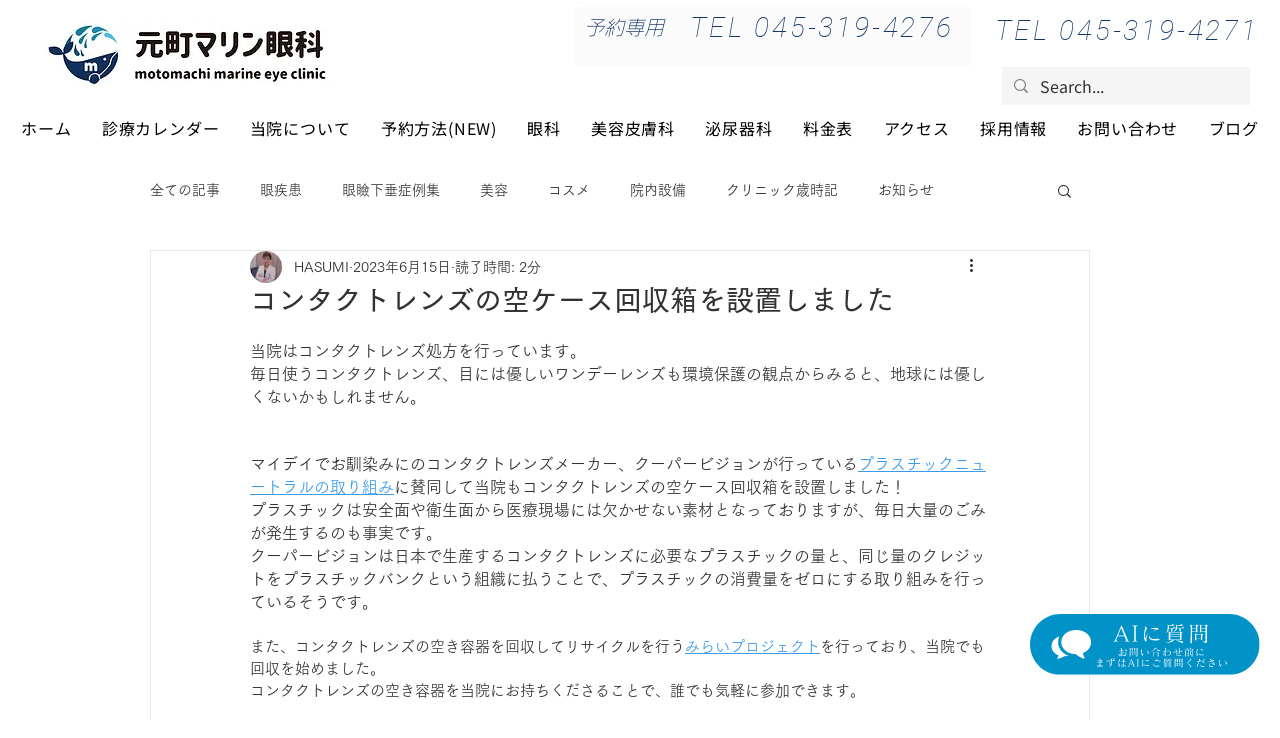

--- FILE ---
content_type: image/svg+xml
request_url: https://static.wixstatic.com/shapes/3ddfa9_a3a3afc745654d23b5e21c5b11eec23c.svg
body_size: 35557
content:
<?xml version="1.0" encoding="UTF-8"?>
<svg data-bbox="0 0 230 65" viewBox="0 0 230 65" height="65" width="230" xmlns="http://www.w3.org/2000/svg" data-type="color">
    <g>
        <path fill="#0192c8" d="M230 32.5c0 17.95-14.55 32.5-32.5 32.5h-165C14.55 65 0 50.45 0 32.5S14.55 0 32.5 0h165C215.45 0 230 14.55 230 32.5z" data-color="1"/>
        <path fill="#ffffff" d="M93.925 23.129h-6.647l3.358-8.28Zm5.842 6.371c.115 0 .161-.046.161-.161 0-.161-.046-.184-.23-.207a2.337 2.337 0 0 1-1.84-1.1l-6.394-15.368c-.138-.345-.207-.506-.414-.506-.184 0-.23.161-.345.414l-6.049 14.513c-.483 1.15-.828 1.771-2.093 2.07-.163.045-.184.045-.184.207 0 .115 0 .138.276.138h4.577c.184 0 .276-.023.276-.138 0-.161-.046-.184-.184-.207-1.357-.322-1.817-.755-1.817-1.334a2.024 2.024 0 0 1 .184-.759l1.265-3.128h7.291l1.653 4.14a.672.672 0 0 1 .046.207c0 .368-.414.736-1.541.851-.23.023-.276.046-.276.23 0 .069.046.138.184.138Zm8.487 0c.115 0 .184-.046.184-.161s-.115-.161-.161-.184c-1.1-.23-1.909-.437-1.909-1.058v-14.26c0-.621.805-.828 1.909-1.058.046-.023.161.023.161-.184 0-.115-.069-.161-.184-.161h-5.474c-.161 0-.184.023-.184.115v.046c0 .207.023.161.161.184 1.1.23 1.909.437 1.909 1.058V28.1c0 .621-.805.828-1.909 1.058-.138.023-.161.069-.161.184s.069.158.184.158Zm23.368-2.438c-.069-.437-.69-.6-1.472-.6a7.072 7.072 0 0 0-.966.069 25.18 25.18 0 0 1-3.128.207c-2.645 0-4.646-.621-4.646-2.645a4.132 4.132 0 0 1 .069-.713.953.953 0 0 0 .023-.23c0-.115-.023-.184-.069-.184-.069 0-.161.092-.253.3a4.843 4.843 0 0 0-.437 1.817c0 2.139 2.231 3.266 6.44 3.266a27.61 27.61 0 0 0 2.944-.161c.782-.092 1.5-.437 1.5-1.012Zm-13.478-11.431a3.066 3.066 0 0 0-1.587-2.162.726.726 0 0 0-.345-.115c-.046 0-.069.023-.069.092a.572.572 0 0 0 .023.184 3.64 3.64 0 0 1 .115.943 6.824 6.824 0 0 1-.23 1.7 31.729 31.729 0 0 0-.966 7.337 10.934 10.934 0 0 0 .966 5.06c.345.621.736.851 1.058.851.46 0 .805-.483.805-1.081a1.823 1.823 0 0 0-.115-.575 2.2 2.2 0 0 1-.115-.805 37.616 37.616 0 0 1 1.173-5.96.863.863 0 0 0 .023-.23c0-.092-.023-.161-.069-.161-.069 0-.115.069-.184.207-.736 1.794-1.242 3.128-1.863 4.761-.092.276-.207.414-.3.414-.115 0-.23-.184-.322-.552a9.456 9.456 0 0 1-.161-1.909 15.8 15.8 0 0 1 1.4-6.394c.253-.6.69-.943.759-1.5Zm12.489.322c-.023-.69-.92-1.173-2.208-1.173h-.276c-1.334 0-2.99.506-4.784.506a8.444 8.444 0 0 1-1.058-.069h-.092c-.069 0-.115.023-.115.046s.046.069.115.115a5.558 5.558 0 0 0 3.059.8 17.09 17.09 0 0 0 1.794-.115h.092c.207 0 .276.046.276.115a.453.453 0 0 1-.092.184c-.368.391-.92.943-1.311 1.311a.468.468 0 0 0-.161.253.049.049 0 0 0 .046.046.53.53 0 0 0 .207-.069 16.055 16.055 0 0 1 2.852-1.219c.874-.207 1.633.115 1.656-.69Zm23 8.648a62.9 62.9 0 0 1-.046 2.231h-10.442V24.6Zm0-.46h-10.488c0-.69.023-1.357.023-1.932h10.465Zm-.023-4.186s0 .736.023 1.794h-10.465c.023-1.058.023-1.794.023-1.794Zm1.564 7.2c0-1.449-.069-2.668-.069-3.7s.023-1.909.046-2.691c.023-.276.253-.276.552-.46.23-.115.322-.23.322-.368a.432.432 0 0 0-.184-.3c-.3-.23-.989-.713-1.334-.92a.485.485 0 0 0-.253-.092c-.046 0-.092.046-.161.115-.138.161-.391.437-.552.6a.363.363 0 0 1-.345.161h-9.706s-1.288-.552-1.794-.736a.672.672 0 0 0-.207-.046c-.069 0-.092.023-.092.115a1.131 1.131 0 0 0 .092.391 12.692 12.692 0 0 1 .184 2.829c0 1.748-.138 3.864-.184 5.244v.138c0 .483.253.644.713.644h.115c.667 0 .828-.138.828-.782h10.442c0 .483.161.644.621.644h.115c.621 0 .851-.138.851-.69Zm-5.566 1.126c-.115 0-.161.046-.161.092a.261.261 0 0 0 .207.23A23.212 23.212 0 0 1 155.519 31a1.237 1.237 0 0 0 .621.207.781.781 0 0 0 .782-.807 1.222 1.222 0 0 0-.667-.989c-1.055-.624-3.841-.831-6.578-1.13Zm-2.668.828c.253 0 .414-.092.414-.23 0-.092-.092-.184-.253-.276-.667-.322-1.081-.529-1.748-.805a.174.174 0 0 0-.092-.023c-.092 0-.115.069-.161.138-1.334 1.403-3.795 2.346-6.141 2.987a.173.173 0 0 0-.115.161c0 .069.046.138.161.138h.069a21.294 21.294 0 0 0 7.226-2.044c.046-.046.161-.046.3-.046Zm1.66-13.777c.207 0 .322-.069.322-.161 0-.069-.069-.138-.161-.23-.368-.3-.9-.736-1.357-1.081a.281.281 0 0 0-.207-.092.174.174 0 0 0-.161.092c-.23.3-.506.621-.667.851a.313.313 0 0 1-.3.161h-4.235l.069-.966c.023-.368.023-.621.023-.805v-.161a28.616 28.616 0 0 0 4.623-.529 3.557 3.557 0 0 1 .391-.069.794.794 0 0 1 .3.069.731.731 0 0 0 .3.046c.161 0 .276-.069.276-.184 0-.092-.069-.184-.207-.3a14.5 14.5 0 0 0-1.518-1.012.374.374 0 0 0-.207-.092c-.092 0-.115.092-.207.207a7.556 7.556 0 0 1-3.59 1.424 15.977 15.977 0 0 0-1.541-.92.9.9 0 0 0-.138-.046c-.046 0-.069.046-.069.092 0 .115.046.3.069.483.023.345.069.92.069 1.748a9.092 9.092 0 0 1-1.977 6.328.149.149 0 0 0-.046.115.152.152 0 0 0 .161.138c.023 0 .046-.023.069-.023a6.233 6.233 0 0 0 3.1-5.083h2.438v.575c0 .736-.023 1.794-.069 2.461 0 .069-.023.138-.023.184 0 .276.115.414.46.414.069 0 .161-.023.253-.023.667-.069.713-.138.713-.667 0-.851-.046-2.346-.046-2.944Zm9.338 0c.207 0 .322-.069.322-.161 0-.069-.069-.138-.161-.23-.368-.3-.9-.736-1.357-1.081a.281.281 0 0 0-.207-.092.174.174 0 0 0-.161.092c-.23.3-.506.621-.667.851a.313.313 0 0 1-.3.161H150.6a16.17 16.17 0 0 0 .115-1.932 29.153 29.153 0 0 0 4.991-.483 3.557 3.557 0 0 1 .391-.069.794.794 0 0 1 .3.069.684.684 0 0 0 .276.046c.184 0 .3-.092.3-.207a.411.411 0 0 0-.207-.276c-.437-.322-1.15-.8-1.518-1.058a.412.412 0 0 0-.184-.092c-.115 0-.115.138-.23.207a9 9 0 0 1-3.961 1.423c-.552-.345-.966-.621-1.541-.92a.9.9 0 0 0-.138-.046c-.046 0-.069.046-.069.092 0 .115.046.3.069.483.046.667.092 1.311.092 1.932a4.89 4.89 0 0 1-2.186 4.442.164.164 0 0 0-.069.138.154.154 0 0 0 .161.138.207.207 0 0 0 .115-.023c2.07-.782 2.875-1.817 3.2-3.4h2.622v.506c0 .621-.023 1.4-.069 2.07 0 .069-.023.138-.023.184 0 .276.115.414.46.414.069 0 .161-.023.253-.023.667-.069.713-.138.713-.667 0-.851-.046-1.932-.046-2.484Zm18.028 6.877c.023.552.046 1.1.046 1.748s-.023 1.357-.046 2.162h-4.945c0-1.932.023-2.829.023-3.91Zm.644 5.591c.552 0 .736-.115.736-.644v-.092c-.023-1.012-.069-1.748-.069-2.346 0-.713.023-1.242.046-1.84 0-.253.184-.253.437-.437.23-.092.322-.207.322-.322a.394.394 0 0 0-.184-.276 82.602 82.602 0 0 0-1.127-.9.321.321 0 0 0-.207-.092c-.069 0-.115.046-.161.115l-.483.667a.342.342 0 0 1-.345.161h-4.255s-1.127-.667-1.5-.851a.42.42 0 0 0-.207-.046c-.046 0-.069.023-.069.115a1.462 1.462 0 0 0 .069.345 12.444 12.444 0 0 1 .138 2.323c0 1.242-.046 2.714-.138 3.8v.161c0 .414.161.552.575.552h.092c.621 0 .736-.115.736-.713v-.9h4.945c0 .184-.023.276-.023.483v.115c0 .46.138.621.575.621Zm-5.842-12.307c0 .92 0 1.886-.046 2.76H166.4c0-.966.023-1.909.023-2.76Zm-.023-.46h-4.324c.023-.943.023-1.748.046-2.369h4.278Zm-4.301 15.41c0-1.955-.046-7.222-.046-11.73h4.324v.322c0 .46.115.621.575.621h.092c.621 0 .782-.115.782-.667v-.115c0-.943-.046-2.392-.046-3.611v-.552c0-.529 0-.989.023-1.311.023-.276.23-.276.552-.46.23-.115.322-.23.322-.345a.581.581 0 0 0-.207-.322 17.453 17.453 0 0 0-1.127-.92.372.372 0 0 0-.23-.092c-.069 0-.115.046-.184.115-.138.161-.46.529-.6.667a.4.4 0 0 1-.368.161h-3.54s-1.334-.713-1.748-.9a.53.53 0 0 0-.207-.069c-.069 0-.115.046-.115.138a1.554 1.554 0 0 0 .115.391 73.49 73.49 0 0 1 .184 7.406c0 4.531-.115 9.729-.161 11.27v.184c0 .46.161.6.644.6h.092c.644 0 .874-.138.874-.759Zm14.467-12.19h-4.6v-2.76h4.6Zm-.023-5.589s0 .92.023 2.369h-4.6c0-1.311.023-2.369.023-2.369Zm-.575 18.561c1.909-.207 2.093-1.2 2.093-2.07v-.322c-.023-.966-.046-3.082-.046-5.474 0-4.117.023-8.97.046-9.959 0-.276.253-.276.552-.46q.345-.172.345-.345a.465.465 0 0 0-.207-.322c-.276-.23-.92-.713-1.288-.966a.372.372 0 0 0-.23-.092c-.069 0-.115.046-.184.115-.138.161-.46.575-.575.713a.342.342 0 0 1-.345.161h-3.864s-1.265-.69-1.7-.874a.371.371 0 0 0-.207-.069c-.046 0-.092.023-.092.115a1.643 1.643 0 0 0 .115.414 10.756 10.756 0 0 1 .23 2.783c0 1.2-.115 2.645-.138 4.186v.161c0 .46.184.621.644.621h.092c.667 0 .759-.138.759-.782v-.046h4.6v3.105c0 2.829-.023 5.566-.046 6.923 0 .3-.023.46-.391.46h-.092c-.69 0-1.955-.115-2.507-.184h-.069c-.115 0-.184.069-.184.138 0 .092.092.184.207.23 1.725.46 2.093.552 2.185 1.587.023.161.069.253.23.253Z" data-color="2"/>
        <path fill="#ffffff" d="m92.89 42.58-.03.8c-.01.23-.03.31-.17.31-.03 0-.06-.01-.1-.01a3.519 3.519 0 0 1-.62-.15 7.4 7.4 0 0 1 .92-.95Zm-1.67 1.7c.35-.04.46-.32.69-.66a1.948 1.948 0 0 1 .67.85.409.409 0 0 0 .41.34.491.491 0 0 0 .35-.15.987.987 0 0 0 .2-.65 3.125 3.125 0 0 0-.04-.43 13.671 13.671 0 0 1-.15-1.4 4.678 4.678 0 0 1 2.73-1.23 2.223 2.223 0 0 1 .87.18 1.163 1.163 0 0 1 .7 1.1 1.774 1.774 0 0 1-1.46 1.64 1.415 1.415 0 0 1-.4.05.976.976 0 0 1-1.04-1.06 2.3 2.3 0 0 1 .09-.6.734.734 0 0 0 .04-.21q0-.06-.03-.06c-.03 0-.09.06-.16.19a2.133 2.133 0 0 0-.31 1.04 1.484 1.484 0 0 0 1.62 1.4 2.579 2.579 0 0 0 .39-.04 2.189 2.189 0 0 0 1.87-2.13 1.7 1.7 0 0 0-1.12-1.64 2.621 2.621 0 0 0-.92-.16 5.561 5.561 0 0 0-2.89 1.06c-.02-.29-.02-.58-.02-.88s0-.6.02-.88a4.573 4.573 0 0 0 1.72-.61.4.4 0 0 0 .19-.3c0-.18-.19-.33-.44-.33a2.413 2.413 0 0 1-1.16-.28.271.271 0 0 0-.08-.03c-.01 0-.02 0-.02.01a.149.149 0 0 0 .06.07c.23.17.33.23.5.36a.209.209 0 0 1 .1.17.151.151 0 0 1-.09.14 7.1 7.1 0 0 1-.74.22 6.8 6.8 0 0 1 .25-1.4c.06-.2.2-.3.2-.48v-.02c-.01-.35-.44-.68-.92-.68a.968.968 0 0 0-.41.08c-.08.03-.12.07-.12.11 0 .02.02.06.08.09a.765.765 0 0 1 .49.7v.02c-.01.51-.03 1.07-.03 1.67a4.413 4.413 0 0 1-.7.06 1.212 1.212 0 0 1-1-.34c-.05-.07-.08-.1-.11-.1-.01 0-.02.02-.02.04a.494.494 0 0 0 .03.15c.17.54.66.75 1.37.75.13 0 .27-.01.42-.02v2.01c-.54.38-1.16.8-1.56 1.12a.8.8 0 0 1-.44.2.285.285 0 0 1-.26-.18c-.05-.08-.1-.14-.14-.14-.02 0-.04.02-.06.07a.91.91 0 0 0-.07.35.853.853 0 0 0 .8.85Zm6.06-4.7a1.422 1.422 0 0 1 .99.24.3.3 0 0 0 .13.02.451.451 0 0 0 .42-.48.785.785 0 0 0-.09-.34 2.152 2.152 0 0 0-1.88-.98 2.074 2.074 0 0 0-.5.06c-.09.02-.13.04-.13.06s.05.03.13.04a1.991 1.991 0 0 1 1.39.74.277.277 0 0 1 .03.13.2.2 0 0 1-.12.19c-.17.08-.31.14-.48.21-.09.04-.14.07-.14.08s.05.03.16.03Zm9.2 1.75c.01.24.02.48.02.76s-.01.59-.02.94h-2.15c0-.84.01-1.23.01-1.7Zm.28 2.43c.24 0 .32-.05.32-.28v-.04c-.01-.44-.03-.76-.03-1.02 0-.31.01-.54.02-.8 0-.11.08-.11.19-.19.1-.04.14-.09.14-.14a.171.171 0 0 0-.08-.12c-.11-.09-.36-.29-.49-.39a.139.139 0 0 0-.09-.04c-.03 0-.05.02-.07.05l-.21.29a.149.149 0 0 1-.15.07h-1.85s-.49-.29-.65-.37a.183.183 0 0 0-.09-.02c-.02 0-.03.01-.03.05a.636.636 0 0 0 .03.15 5.411 5.411 0 0 1 .06 1.01c0 .54-.02 1.18-.06 1.65v.07c0 .18.07.24.25.24h.04c.27 0 .32-.05.32-.31v-.39h2.15c0 .08-.01.12-.01.21v.05c0 .2.06.27.25.27Zm-2.54-5.35c0 .4 0 .82-.02 1.2h-1.88c0-.42.01-.83.01-1.2Zm-.01-.2h-1.88c.01-.41.01-.76.02-1.03h1.86Zm-1.87 6.7c0-.85-.02-3.14-.02-5.1h1.88v.14c0 .2.05.27.25.27h.04c.27 0 .34-.05.34-.29v-.05c0-.41-.02-1.04-.02-1.57v-.24c0-.23 0-.43.01-.57.01-.12.1-.12.24-.2.1-.05.14-.1.14-.15a.253.253 0 0 0-.09-.14c-.12-.11-.33-.28-.49-.4a.162.162 0 0 0-.1-.04c-.03 0-.05.02-.08.05-.06.07-.2.23-.26.29a.175.175 0 0 1-.16.07h-1.54s-.58-.31-.76-.39a.23.23 0 0 0-.09-.03c-.03 0-.05.02-.05.06a.676.676 0 0 0 .05.17 31.953 31.953 0 0 1 .08 3.22c0 1.97-.05 4.23-.07 4.9v.08c0 .2.07.26.28.26h.04c.28 0 .38-.06.38-.33Zm6.29-5.3h-2v-1.2h2Zm-.01-2.43s0 .4.01 1.03h-2c0-.57.01-1.03.01-1.03Zm-.25 8.07c.83-.09.91-.52.91-.9v-.14c-.01-.42-.02-1.34-.02-2.38 0-1.79.01-3.9.02-4.33 0-.12.11-.12.24-.2q.15-.075.15-.15a.2.2 0 0 0-.09-.14c-.12-.1-.4-.31-.56-.42a.162.162 0 0 0-.1-.04c-.03 0-.05.02-.08.05-.06.07-.2.25-.25.31a.149.149 0 0 1-.15.07h-1.68s-.55-.3-.74-.38a.161.161 0 0 0-.09-.03c-.02 0-.04.01-.04.05a.714.714 0 0 0 .05.18 4.676 4.676 0 0 1 .1 1.21c0 .52-.05 1.15-.06 1.82v.07c0 .2.08.27.28.27h.04c.29 0 .33-.06.33-.34v-.02h2v1.35c0 1.23-.01 2.42-.02 3.01 0 .13-.01.2-.17.2h-.04c-.3 0-.85-.05-1.09-.08h-.03c-.05 0-.08.03-.08.06s.04.08.09.1c.75.2.91.24.95.69.01.07.03.11.1.11Zm6.1-.92a.331.331 0 0 0 .35-.35.688.688 0 0 0-.02-.13 1.652 1.652 0 0 1-.05-.37 1.3 1.3 0 0 1 .11-.54c.19-.44.34-.73.61-1.26a.379.379 0 0 0 .05-.16c0-.02-.01-.03-.02-.03a.354.354 0 0 0-.15.12c-.44.5-.64.78-1.06 1.24-.1.11-.18.18-.26.18s-.14-.07-.23-.21a3.139 3.139 0 0 1-.41-1.67 6.745 6.745 0 0 1 .22-1.63 2.913 2.913 0 0 0 .16-.69.708.708 0 0 0-.01-.14c-.05-.25-.2-.56-.87-.79a.5.5 0 0 0-.14-.03c-.03 0-.04.01-.04.04a.5.5 0 0 0 .05.15 1.605 1.605 0 0 1 .18.8c0 .15-.01.32-.03.52-.03.41-.04.79-.04 1.16a4.866 4.866 0 0 0 1.01 3.48.893.893 0 0 0 .59.31Zm5.2-3.34c0 .21-.07.3-.19.3a.17.17 0 0 1-.07-.01.8.8 0 0 0-.16-.03c-.02 0-.03.01-.03.02a.744.744 0 0 0 .07.18c.13.29.03.71.42.84a.566.566 0 0 0 .18.03c.38 0 .65-.43.65-.87a3.088 3.088 0 0 0-2-2.85.476.476 0 0 0-.19-.05c-.02 0-.03.01-.03.02s.05.08.14.16a2.935 2.935 0 0 1 1.21 2.17Zm9.86.72c.01.36.02.9.02 1.49 0 .36 0 .74-.01 1.1h-4.23c0-.54-.01-1.06-.01-1.51s0-.83.01-1.08Zm.67 3.18c0-.65-.03-1.16-.03-1.6 0-.5.01-.9.02-1.26 0-.12.08-.12.21-.2q.15-.075.15-.15a.2.2 0 0 0-.09-.14c-.12-.1-.4-.32-.53-.42a.135.135 0 0 0-.1-.05c-.03 0-.05.02-.08.06-.05.07-.2.25-.25.31a.149.149 0 0 1-.15.07h-3.91s-.59-.31-.77-.39a.23.23 0 0 0-.09-.03c-.03 0-.04.02-.04.06a.544.544 0 0 0 .04.17 8.124 8.124 0 0 1 .1 1.64c0 .69-.04 1.44-.06 1.95v.08c0 .2.07.26.28.26h.04c.29 0 .38-.06.38-.34 0-.14 0-.28-.01-.41h4.22c0 .14-.01.27-.01.39v.05c0 .22.07.29.28.29h.04c.27 0 .36-.06.36-.3Zm-.29-4.9c.09 0 .13-.02.13-.06s-.02-.06-.06-.11a8.255 8.255 0 0 0-.67-.59c-.04-.03-.06-.05-.09-.05a.1.1 0 0 0-.07.05c-.07.1-.29.39-.36.49a.136.136 0 0 1-.13.07h-2.68a3.123 3.123 0 0 1-.86-.09.254.254 0 0 0-.07-.02.027.027 0 0 0-.03.03c0 .02.01.03.01.05a1.12 1.12 0 0 0 .09.22c.03.05.05.06.09.06h.04a4.262 4.262 0 0 1 .73-.05Zm-2.27-3.11c.09-.01.19-.01.25-.02.11-.01.16-.04.16-.09s-.05-.09-.14-.12a7.515 7.515 0 0 0-.93-.24.2.2 0 0 0-.07-.01c-.05 0-.05.04-.11.15a8.329 8.329 0 0 1-3.71 3.42c-.06.04-.09.08-.09.11s.04.06.08.06a.09.09 0 0 0 .05-.01 8.952 8.952 0 0 0 4.37-3.17 7.809 7.809 0 0 0 3.86 2.9.127.127 0 0 0 .06.01c.04 0 .05-.03.06-.07a.776.776 0 0 1 .43-.61q.09-.045.09-.09c0-.03-.04-.05-.1-.06a6.96 6.96 0 0 1-4.26-2.16Zm9.21 4.42c-.01.29-.01.54-.01.75 0 .56.02.9.02 1.3 0 .11-.05.17-.12.17a.382.382 0 0 1-.13-.04 6.281 6.281 0 0 1-.89-.53 9.983 9.983 0 0 1 1.13-1.65Zm1.88 3.32c2.3 0 3.99-1.34 3.99-2.99a2.622 2.622 0 0 0-.17-.93 2.269 2.269 0 0 0-2.24-1.28 4.854 4.854 0 0 0-3.03 1.23c.01-.1.01-.27.02-.38.34-.69.63-.67.8-.95a.289.289 0 0 0 .04-.14.351.351 0 0 0-.39-.34 1.082 1.082 0 0 0-.34.08 4.544 4.544 0 0 1 .57-1.74v-.02c0-.31-.72-.68-1.22-.68h-.04c-.09.01-.13.01-.13.03s.03.04.09.08a.844.844 0 0 1 .38.84c0 .07-.01.15-.01.24-.02.34-.06 1.1-.11 1.54a7 7 0 0 1-1.14.51 1.644 1.644 0 0 1-.46.07.811.811 0 0 1-.51-.14.165.165 0 0 0-.09-.05c-.02 0-.04.03-.04.08v.04a.989.989 0 0 0 .8.81.5.5 0 0 0 .12-.02c.25-.08.4-.42 1.3-.92-.02.21-.03.62-.04.79a14.259 14.259 0 0 1-2.09 2.68.657.657 0 0 0-.19.47c0 .25.14.49.33.49a.47.47 0 0 0 .34-.23c.14-.19.17-.39.41-.78.55.68.71.69.86 1.3.08.35.05.64.31.7a.277.277 0 0 0 .09.01c.34 0 .52-.47.52-1.03 0-.09-.01-.19-.02-.29a21.261 21.261 0 0 1-.17-2.28c0-.15 0-.3.01-.45a4.281 4.281 0 0 1 2.72-1.2 1.806 1.806 0 0 1 1.83 1.2 1.961 1.961 0 0 1 .11.67c0 1.32-1.31 2.46-3.23 2.85-.12.02-.17.06-.17.08s.05.05.15.05Zm11.52-1.91c.43-.04.77-.3.92-1.02a16.26 16.26 0 0 0 .21-1.62h.22a11.53 11.53 0 0 1 1.65.11 1.8 1.8 0 0 0 .22.02c.38 0 .55-.16.55-.33a.292.292 0 0 0-.11-.21.953.953 0 0 0-.66-.19h-.01a3.194 3.194 0 0 1-.94-.2.127.127 0 0 0-.06-.01c-.02 0-.02 0-.02.01a.107.107 0 0 0 .06.06c.13.08.18.13.18.17 0 .02-.03.04-.07.04-.35.03-.67.06-.98.09.03-.55.05-1.06.07-1.46.02-.37.19-.35.19-.64v-.02c0-.31-.62-.6-1.14-.6a.974.974 0 0 0-.24.02c-.12.03-.18.05-.18.08s.06.05.16.09c.41.14.56.3.56.72 0 .53 0 1.21-.04 1.88-.93.1-1.76.22-2.6.38.01-.28.02-.65.03-.9.02-.38.08-.5.08-.68v-.04c0-.26-.46-.56-1.02-.56a1.942 1.942 0 0 0-.24.02q-.15.03-.15.06c0 .03.05.06.13.1.38.15.46.34.5.79.03.36.05.88.07 1.33-.37.08-.75.16-1.13.25a3.025 3.025 0 0 1-.64.08 1.614 1.614 0 0 1-.72-.16.23.23 0 0 0-.09-.03c-.03 0-.05.03-.05.08 0 .02.01.05.01.08a1.018 1.018 0 0 0 .83.82h.05c.24-.03.25-.19.88-.39.3-.1.59-.19.88-.27.02.51.04 1.3.06 1.91a1.927 1.927 0 0 0 1.99 1.91 9.592 9.592 0 0 0 .96.04c.45 0 .95-.02 1.51-.07.39-.03.58-.21.58-.39s-.21-.37-.61-.37a1.564 1.564 0 0 0-.35.04 7.076 7.076 0 0 1-1.54.16c-.24 0-.49-.01-.76-.03-.8-.07-1.24-.21-1.27-1.33-.01-.4-.02-.81-.02-1.2 0-.28.01-.55.01-.81a16.534 16.534 0 0 1 2.58-.42 8.018 8.018 0 0 1-.25 1.5.3.3 0 0 1-.32.22h-.06a6.105 6.105 0 0 1-.99-.21.369.369 0 0 0-.13-.02c-.04 0-.06.01-.06.02 0 .03.04.06.11.1.56.37.8.51.84.66.05.19.09.34.32.34Zm9.49-.27h-2.19v-1.46h2.19Zm-.01-2.9c.01.27.01.71.01 1.24h-2.19v-1.24Zm-.17 5.61c.75-.17.82-.54.82-.88v-1.26c0-1.12 0-2.6.01-3.12 0-.13.07-.13.23-.21.1-.05.14-.11.14-.17a.224.224 0 0 0-.08-.15 6.424 6.424 0 0 0-.57-.39.223.223 0 0 0-.11-.05c-.03 0-.05.02-.08.06-.07.08-.2.23-.25.29s-.06.07-.17.07h-1.84s-.58-.31-.76-.39a.23.23 0 0 0-.09-.03c-.03 0-.04.02-.04.06a.544.544 0 0 0 .04.17 20.9 20.9 0 0 1 .12 2.96c0 1.08-.02 2.18-.08 2.79v.08c0 .2.1.26.3.26h.05c.29 0 .36-.06.36-.34 0-.52-.01-1.38-.01-2.26h2.19c-.01.59-.02 1.04-.03 1.41 0 .15-.02.19-.17.2-.07 0-.15.01-.22.01a5.955 5.955 0 0 1-.65-.04h-.02c-.07 0-.1.03-.1.06a.107.107 0 0 0 .1.09c.61.11.73.17.78.67.01.07.03.11.09.11Zm3.66.1c.81-.1.86-.5.86-.87v-.14c0-1.42-.01-2.46-.01-3.39 0-.47 0-.91.01-1.35a.246.246 0 0 1 .16-.26c.13-.04.19-.1.19-.16s-.06-.1-.18-.13c-.15-.03-.68-.1-.76-.11a.322.322 0 0 0-.08-.01c-.03 0-.04.01-.04.04 0 .05.03.16.06.36 0 .01.02 1.32.02 2.66 0 .84-.01 1.7-.03 2.26 0 .15-.01.2-.18.2-.3 0-.86-.06-1.07-.08h-.03c-.06 0-.09.03-.09.06s.04.08.1.1c.75.16.89.22.94.71.01.07.03.11.1.11Zm-.99-1.97c-.01-.64-.04-1.49-.04-2.18 0-.42 0-.78.02-.97v-.04a.2.2 0 0 1 .12-.22c.13-.04.19-.11.19-.16s-.06-.11-.18-.13c-.35-.06-.61-.1-.7-.11-.04 0-.06-.01-.08-.01s-.04.01-.04.04c0 .05.03.15.06.36 0 .06.01.73.01 1.55 0 .62-.02 1.32-.03 1.91v.04c0 .15.05.22.22.22.04 0 .07-.01.11-.01.29-.03.34-.05.34-.23Zm2.63-4.97c.09 0 .13-.03.13-.06a.106.106 0 0 0-.05-.09c-.13-.12-.53-.46-.79-.66a.2.2 0 0 0-.08-.04.072.072 0 0 0-.06.04 4.566 4.566 0 0 1-.42.54.189.189 0 0 1-.13.07h-2.07a8.392 8.392 0 0 0 1.08-1c.07-.08.13-.1.31-.1.12 0 .17-.05.17-.1a.16.16 0 0 0-.1-.13c-.15-.07-.67-.27-.88-.35a.1.1 0 0 0-.06-.02c-.04 0-.03.05-.04.1a6.079 6.079 0 0 1-.73 1.6h-4.18a3.123 3.123 0 0 1-.86-.09.254.254 0 0 0-.07-.02.027.027 0 0 0-.03.03c0 .02.01.03.01.05a1.12 1.12 0 0 0 .09.22c.03.05.05.06.09.06h.04a4.262 4.262 0 0 1 .73-.05Zm-5.67-.32a.364.364 0 0 0 .34-.39.6.6 0 0 0-.04-.22c-.12-.32-.59-.62-1.4-.85a.127.127 0 0 0-.06-.01c-.05 0-.08.02-.08.06a.1.1 0 0 0 .06.07 1.769 1.769 0 0 1 .88 1.09.329.329 0 0 0 .3.25Zm16.01 5.45c-.03-.19-.3-.26-.64-.26a3.075 3.075 0 0 0-.42.03 10.948 10.948 0 0 1-1.36.09c-1.15 0-2.02-.27-2.02-1.15a1.8 1.8 0 0 1 .03-.31.414.414 0 0 0 .01-.1c0-.05-.01-.08-.03-.08s-.07.04-.11.13a2.106 2.106 0 0 0-.19.79c0 .93.97 1.42 2.8 1.42a12 12 0 0 0 1.28-.07c.34-.04.65-.19.65-.44Zm-5.86-4.97a1.333 1.333 0 0 0-.69-.94.316.316 0 0 0-.15-.05c-.02 0-.03.01-.03.04a.249.249 0 0 0 .01.08 1.583 1.583 0 0 1 .05.41 2.967 2.967 0 0 1-.1.74 13.8 13.8 0 0 0-.42 3.19 4.754 4.754 0 0 0 .42 2.2c.15.27.32.37.46.37.2 0 .35-.21.35-.47a.793.793 0 0 0-.05-.25.956.956 0 0 1-.05-.35 16.355 16.355 0 0 1 .51-2.59.375.375 0 0 0 .01-.1c0-.04-.01-.07-.03-.07s-.05.03-.08.09c-.32.78-.54 1.36-.81 2.07-.04.12-.09.18-.13.18s-.1-.08-.14-.24a4.111 4.111 0 0 1-.07-.83 6.87 6.87 0 0 1 .61-2.78c.11-.26.3-.41.33-.65Zm5.43.14c-.01-.3-.4-.51-.96-.51h-.12c-.58 0-1.3.22-2.08.22a3.671 3.671 0 0 1-.46-.03h-.04c-.03 0-.05.01-.05.02s.02.03.05.05a2.417 2.417 0 0 0 1.33.35 7.43 7.43 0 0 0 .78-.05h.04c.09 0 .12.02.12.05a.2.2 0 0 1-.04.08c-.16.17-.4.41-.57.57a.2.2 0 0 0-.07.11.022.022 0 0 0 .02.02.23.23 0 0 0 .09-.03 6.98 6.98 0 0 1 1.24-.53c.38-.09.71.05.72-.3ZM71.79 55.71c0 .49-.63.71-1.27.71-.68 0-1.4-.25-1.4-.7 0-.02.01-.05.01-.07.08-.45.69-.6 1.36-.6a5.781 5.781 0 0 1 1.3.16Zm2.25-3.94c-.24 0-.38-.07-.9-.34a.346.346 0 0 0-.12-.03c-.02 0-.03.01-.03.02a.2.2 0 0 0 .07.11 2.305 2.305 0 0 1 .34.39.149.149 0 0 1 .02.09c0 .06-.04.12-.14.17a5.435 5.435 0 0 1-1.05.27c.01-.47.02-.94.05-1.38.52-.04 1.07-.11 1.64-.19.31-.05.47-.19.47-.34s-.17-.3-.49-.3a1.222 1.222 0 0 0-.26.03 7.568 7.568 0 0 1-1.32.27c.02-.22.05-.43.07-.63a3.641 3.641 0 0 0 .17-.71v-.04c0-.36-.59-.59-1.07-.59a1.23 1.23 0 0 0-.35.05c-.09.03-.13.07-.13.1s.06.09.15.12a.877.877 0 0 1 .6.92v.07c0 .2-.01.46-.02.77-.42.03-.76.05-1.04.05a2 2 0 0 1-1.34-.32.206.206 0 0 0-.09-.05c-.03 0-.04.02-.04.05a.451.451 0 0 0 .03.13c.17.48.63.67 1.76.67.21 0 .45-.01.71-.02 0 .44-.01.92-.01 1.41-.26.02-.53.04-.8.04a3.622 3.622 0 0 1-1.91-.4.152.152 0 0 0-.1-.05c-.02 0-.03.01-.03.04a.243.243 0 0 0 .04.11c.28.58.97.77 1.95.77.26 0 .55-.02.85-.04.01.31.01.62.02.91s.03.55.04.78a6.045 6.045 0 0 0-.93-.08c-1.03 0-1.85.33-1.97 1.01a.757.757 0 0 0-.01.15v.02c0 .78.98 1.19 1.92 1.19.86 0 1.68-.34 1.68-1.07 0-.03-.01-.06-.01-.1-.01-.13-.03-.28-.04-.4a4.1 4.1 0 0 1 1.42 1.06.585.585 0 0 0 .46.27.363.363 0 0 0 .37-.37.74.74 0 0 0-.26-.49 5.7 5.7 0 0 0-2.03-1.08 11.365 11.365 0 0 1-.15-1.84 4.623 4.623 0 0 0 2.15-.59.431.431 0 0 0 .15-.29c0-.17-.16-.3-.4-.3Zm8.24 2.21c-.46 0-.84-.23-.84-.95v-.02c0-.69.4-1.02.8-1.02a.8.8 0 0 1 .7.42 3.271 3.271 0 0 1 .05.59c0 .77-.35.98-.69.98Zm1.59-3.2a12.4 12.4 0 0 1 2.44.22 2.075 2.075 0 0 0 .46.06c.2 0 .34-.07.34-.24a.375.375 0 0 0-.01-.1c-.07-.33-.68-.4-.95-.42a4.9 4.9 0 0 1-1.29-.41.773.773 0 0 0-.28-.1c-.02 0-.03.01-.03.02 0 .04.09.14.26.24s.23.18.23.22-.08.07-.13.07c-.62.02-1.14.04-1.35.05 0-.08.01-.15.01-.22.02-.6.21-.69.21-.95v-.02c0-.34-.55-.65-1.06-.65a.912.912 0 0 0-.33.05c-.09.03-.13.06-.13.08s.04.05.14.1a.672.672 0 0 1 .36.32 1.28 1.28 0 0 1 .14.43c.01.19.03.52.05.9-.98.06-1.69.13-2.6.24a7.045 7.045 0 0 1-.89.08 1.339 1.339 0 0 1-.84-.2.326.326 0 0 0-.15-.07c-.05 0-.08.04-.08.1 0 .02.01.04.01.06a1.083 1.083 0 0 0 .86.91h.06a4.517 4.517 0 0 0 .74-.25 10.713 10.713 0 0 1 2.9-.5c0 .15.01.3.01.45 0 .22-.01.43-.02.63a1.149 1.149 0 0 0-.66-.21c-.59 0-1.18.49-1.18 1.47v.02a1.291 1.291 0 0 0 1.18 1.42 1.128 1.128 0 0 0 .68-.24 4.4 4.4 0 0 1-2.09 3.04c-.11.07-.16.12-.16.14s.01.02.03.02a.8.8 0 0 0 .2-.05 4.342 4.342 0 0 0 2.85-3.99 2.515 2.515 0 0 0-.31-1.29c0-.09-.01-.18-.01-.28 0-.4.03-.8.05-1.15Zm.49-2.1q-.12 0-.12.03c0 .02.05.05.13.08a2.205 2.205 0 0 1 1.04.8.336.336 0 0 0 .28.2.263.263 0 0 0 .23-.29.5.5 0 0 0-.14-.33 1.953 1.953 0 0 0-1.34-.49Zm1.05-.39c-.1 0-.14.02-.14.04s.03.05.1.07a2.417 2.417 0 0 1 1.11.7.394.394 0 0 0 .27.15.229.229 0 0 0 .23-.24.5.5 0 0 0-.2-.36 1.883 1.883 0 0 0-1.25-.36Zm9.94 7.09c0 .61-.49.86-1 .86-.6 0-1.23-.31-1.23-.75a.277.277 0 0 1 .01-.09c.08-.4.48-.59.99-.59a3.038 3.038 0 0 1 1.23.3Zm.48-4.21c0-.25 0-.47.01-.7a.8.8 0 0 0 .13.1c.12.08.24.14.34.22a.14.14 0 0 1 .08.11c0 .04-.03.08-.09.11a3.15 3.15 0 0 1-.47.16Zm.14 4.46c0-.07-.01-.19-.01-.25a3.5 3.5 0 0 1 1.06.99.47.47 0 0 0 .38.2.335.335 0 0 0 .37-.32.562.562 0 0 0-.14-.34 4.087 4.087 0 0 0-1.7-1.11 78.7 78.7 0 0 1-.1-3.09 4.21 4.21 0 0 0 1.4-.41.48.48 0 0 0 .17-.33c0-.16-.14-.28-.38-.3a2.712 2.712 0 0 1-1.01-.17.821.821 0 0 0-.17-.05v-.05c0-.14 0-.29.01-.43s.14-.22.14-.4v-.01c0-.36-.62-.7-1.14-.7a1.492 1.492 0 0 0-.21.02c-.12.03-.18.07-.18.11s.06.08.18.13c.29.12.5.28.54.84.04.45.06.89.08 1.32a6.666 6.666 0 0 1-.92.06 2.362 2.362 0 0 1-1.44-.31c-.06-.06-.1-.09-.13-.09-.01 0-.02.01-.02.04a.451.451 0 0 0 .03.13c.17.46.9.72 1.84.72a5.074 5.074 0 0 0 .66-.04c.03.91.04 1.84.07 2.84a4.4 4.4 0 0 0-1.03-.13c-.75 0-1.29.27-1.45.87a1.012 1.012 0 0 0-.04.29c0 .74.82 1.13 1.63 1.13.77 0 1.51-.36 1.51-1.12Zm-5.03-6.51a2.269 2.269 0 0 1 .05.42 3.765 3.765 0 0 1-.19.97 14.743 14.743 0 0 0-.6 3.56 5.926 5.926 0 0 0 .35 2.02c.17.47.41.68.6.68s.32-.19.32-.51a.915.915 0 0 0-.01-.16 3.186 3.186 0 0 1-.03-.45 10.666 10.666 0 0 1 .51-2.73.739.739 0 0 0 .02-.12q0-.06-.03-.06-.045 0-.12.15a22.4 22.4 0 0 0-.88 2.2c-.03.08-.05.11-.08.11-.05 0-.09-.07-.12-.18a4.305 4.305 0 0 1-.11-.99 7.179 7.179 0 0 1 .78-3.11 3.55 3.55 0 0 0 .38-.76c0-.03.01-.06.01-.09a1.313 1.313 0 0 0-.7-1.02.25.25 0 0 0-.11-.05c-.03 0-.04.02-.04.07Zm13.59 4.61h-2.89l1.46-3.6Zm2.54 2.77c.05 0 .07-.02.07-.07 0-.07-.02-.08-.1-.09a1.016 1.016 0 0 1-.8-.48l-2.78-6.68c-.06-.15-.09-.22-.18-.22s-.1.07-.15.18l-2.63 6.31c-.21.5-.36.77-.91.9-.07.02-.08.02-.08.09 0 .05 0 .06.12.06h1.99c.08 0 .12-.01.12-.06 0-.07-.02-.08-.08-.09-.59-.14-.79-.33-.79-.58a.88.88 0 0 1 .08-.33l.55-1.36h3.17l.72 1.8a.292.292 0 0 1 .02.09c0 .16-.18.32-.67.37-.1.01-.12.02-.12.1 0 .03.02.06.08.06Zm3.69 0c.05 0 .08-.02.08-.07s-.05-.07-.07-.08c-.48-.1-.83-.19-.83-.46v-6.2c0-.27.35-.36.83-.46.02-.01.07.01.07-.08 0-.05-.03-.07-.08-.07h-2.38c-.07 0-.08.01-.08.05v.02c0 .09.01.07.07.08.48.1.83.19.83.46v6.2c0 .27-.35.36-.83.46-.06.01-.07.03-.07.08s.03.07.08.07Zm10.16-1.06c-.03-.19-.3-.26-.64-.26a3.075 3.075 0 0 0-.42.03 10.948 10.948 0 0 1-1.36.09c-1.15 0-2.02-.27-2.02-1.15a1.8 1.8 0 0 1 .03-.31.414.414 0 0 0 .01-.1c0-.05-.01-.08-.03-.08s-.07.04-.11.13a2.106 2.106 0 0 0-.19.79c0 .93.97 1.42 2.8 1.42a12 12 0 0 0 1.28-.07c.34-.04.65-.19.65-.44Zm-5.86-4.97a1.333 1.333 0 0 0-.69-.94.316.316 0 0 0-.15-.05c-.02 0-.03.01-.03.04a.249.249 0 0 0 .01.08 1.583 1.583 0 0 1 .05.41 2.967 2.967 0 0 1-.1.74 13.8 13.8 0 0 0-.42 3.19 4.754 4.754 0 0 0 .42 2.2c.15.27.32.37.46.37.2 0 .35-.21.35-.47a.793.793 0 0 0-.05-.25.956.956 0 0 1-.05-.35 16.355 16.355 0 0 1 .51-2.59.375.375 0 0 0 .01-.1c0-.04-.01-.07-.03-.07s-.05.03-.08.09c-.32.78-.54 1.36-.81 2.07-.04.12-.09.18-.13.18s-.1-.08-.14-.24a4.111 4.111 0 0 1-.07-.83 6.87 6.87 0 0 1 .61-2.78c.11-.26.3-.41.33-.65Zm5.43.14c-.01-.3-.4-.51-.96-.51h-.12c-.58 0-1.3.22-2.08.22a3.671 3.671 0 0 1-.46-.03h-.04c-.03 0-.05.01-.05.02s.02.03.05.05a2.417 2.417 0 0 0 1.33.35 7.43 7.43 0 0 0 .78-.05h.04c.09 0 .12.02.12.05a.2.2 0 0 1-.04.08c-.16.17-.4.41-.57.57a.2.2 0 0 0-.07.11.022.022 0 0 0 .02.02.23.23 0 0 0 .09-.03 6.98 6.98 0 0 1 1.24-.53c.38-.09.71.05.72-.3Zm10.81 5.34c0-.18-.21-.36-.58-.36a1.953 1.953 0 0 0-.23.02 13.651 13.651 0 0 1-2.1.15 5.607 5.607 0 0 1-2.12-.3 1.318 1.318 0 0 1-.82-1.16 1.575 1.575 0 0 1 .31-.9.292.292 0 0 0 .06-.15.047.047 0 0 0-.05-.05c-.04 0-.1.04-.17.12a1.929 1.929 0 0 0-.57 1.28 1.623 1.623 0 0 0 .96 1.42 7.336 7.336 0 0 0 2.94.46 13.589 13.589 0 0 0 1.78-.11c.41-.06.59-.24.59-.42Zm0-3.74a.288.288 0 0 0 .25-.32.541.541 0 0 0-.09-.28 2.028 2.028 0 0 0-1.29-.72.249.249 0 0 0-.08-.01c-.05 0-.07.01-.07.03s.03.06.1.1a2.147 2.147 0 0 1 .91.95c.08.18.18.25.27.25Zm-.43-1.89q-.09 0-.09.03c0 .02.04.05.1.08a2.48 2.48 0 0 1 .98.86.344.344 0 0 0 .29.19.221.221 0 0 0 .22-.24.526.526 0 0 0-.15-.34 1.974 1.974 0 0 0-1.29-.58Zm-1.41-.67c-.67.01-1.72.21-2.57.21a2.637 2.637 0 0 1-.94-.13.346.346 0 0 0-.12-.03c-.03 0-.05.01-.05.04s.03.07.08.14c.3.33.63.47 1.74.47.25 0 .55-.02.89-.02h.04c.09 0 .13.02.13.05s-.03.07-.09.12c-.19.19-.44.46-.73.71a.162.162 0 0 0-.07.1c0 .02.01.03.04.03a.16.16 0 0 0 .08-.03 9.842 9.842 0 0 1 1.73-.79c.3-.06.71-.02.84-.32a.355.355 0 0 0 .02-.1c0-.22-.31-.45-.92-.45Zm12.03 4.72c0 .35-.01.69-.02.97h-4.54v-.97Zm0-.2h-4.56c0-.3.01-.59.01-.84h4.55Zm-.01-1.82s0 .32.01.78h-4.55c.01-.46.01-.78.01-.78Zm.68 3.13c0-.63-.03-1.16-.03-1.61s.01-.83.02-1.17c.01-.12.11-.12.24-.2.1-.05.14-.1.14-.16a.188.188 0 0 0-.08-.13c-.13-.1-.43-.31-.58-.4a.211.211 0 0 0-.11-.04c-.02 0-.04.02-.07.05-.06.07-.17.19-.24.26a.158.158 0 0 1-.15.07h-4.22s-.56-.24-.78-.32a.292.292 0 0 0-.09-.02c-.03 0-.04.01-.04.05a.492.492 0 0 0 .04.17 5.518 5.518 0 0 1 .08 1.23c0 .76-.06 1.68-.08 2.28v.06c0 .21.11.28.31.28h.05c.29 0 .36-.06.36-.34h4.54c0 .21.07.28.27.28h.05c.27 0 .37-.06.37-.3Zm-2.42.49c-.05 0-.07.02-.07.04a.113.113 0 0 0 .09.1 10.092 10.092 0 0 1 2.55 1.04.538.538 0 0 0 .27.09.339.339 0 0 0 .34-.35.531.531 0 0 0-.29-.43 10.447 10.447 0 0 0-2.86-.49Zm-1.16.36c.11 0 .18-.04.18-.1 0-.04-.04-.08-.11-.12-.29-.14-.47-.23-.76-.35a.076.076 0 0 0-.04-.01c-.04 0-.05.03-.07.06a6.076 6.076 0 0 1-2.67 1.3.075.075 0 0 0-.05.07c0 .03.02.06.07.06h.03a9.258 9.258 0 0 0 3.14-.89c.02-.02.07-.02.13-.02Zm.72-5.99c.09 0 .14-.03.14-.07s-.03-.06-.07-.1c-.16-.13-.39-.32-.59-.47a.122.122 0 0 0-.09-.04.075.075 0 0 0-.07.04c-.1.13-.22.27-.29.37a.136.136 0 0 1-.13.07h-1.84l.03-.42c.01-.16.01-.27.01-.35v-.07a12.442 12.442 0 0 0 2.01-.23 1.547 1.547 0 0 1 .17-.03.345.345 0 0 1 .13.03.318.318 0 0 0 .13.02c.07 0 .12-.03.12-.08s-.03-.08-.09-.13a6.305 6.305 0 0 0-.66-.44.163.163 0 0 0-.09-.04c-.04 0-.05.04-.09.09a3.285 3.285 0 0 1-1.56.62 6.946 6.946 0 0 0-.67-.4.393.393 0 0 0-.06-.02c-.02 0-.03.02-.03.04 0 .05.02.13.03.21.01.15.03.4.03.76a3.953 3.953 0 0 1-.86 2.75.065.065 0 0 0-.02.05.066.066 0 0 0 .07.06c.01 0 .02-.01.03-.01a2.71 2.71 0 0 0 1.35-2.21h1.06v.25c0 .32-.01.78-.03 1.07 0 .03-.01.06-.01.08 0 .12.05.18.2.18.03 0 .07-.01.11-.01.29-.03.31-.06.31-.29 0-.37-.02-1.02-.02-1.28Zm4.06 0c.09 0 .14-.03.14-.07s-.03-.06-.07-.1c-.16-.13-.39-.32-.59-.47a.122.122 0 0 0-.09-.04.075.075 0 0 0-.07.04c-.1.13-.22.27-.29.37a.136.136 0 0 1-.13.07h-2.09a7.031 7.031 0 0 0 .05-.84 12.675 12.675 0 0 0 2.17-.21 1.547 1.547 0 0 1 .17-.03.345.345 0 0 1 .13.03.3.3 0 0 0 .12.02c.08 0 .13-.04.13-.09a.179.179 0 0 0-.09-.12c-.19-.14-.5-.35-.66-.46a.179.179 0 0 0-.08-.04c-.05 0-.05.06-.1.09a3.914 3.914 0 0 1-1.72.62c-.24-.15-.42-.27-.67-.4a.393.393 0 0 0-.06-.02c-.02 0-.03.02-.03.04 0 .05.02.13.03.21.02.29.04.57.04.84a2.126 2.126 0 0 1-.95 1.93.071.071 0 0 0-.03.06.067.067 0 0 0 .07.06.09.09 0 0 0 .05-.01 1.866 1.866 0 0 0 1.39-1.48h1.14v.22c0 .27-.01.61-.03.9 0 .03-.01.06-.01.08 0 .12.05.18.2.18.03 0 .07-.01.11-.01.29-.03.31-.06.31-.29 0-.37-.02-.84-.02-1.08Zm7.84 2.99c.01.24.02.48.02.76s-.01.59-.02.94h-2.15c0-.84.01-1.23.01-1.7Zm.28 2.43c.24 0 .32-.05.32-.28v-.04c-.01-.44-.03-.76-.03-1.02 0-.31.01-.54.02-.8 0-.11.08-.11.19-.19.1-.04.14-.09.14-.14a.171.171 0 0 0-.08-.12c-.11-.09-.36-.29-.49-.39a.139.139 0 0 0-.09-.04c-.03 0-.05.02-.07.05l-.21.29a.149.149 0 0 1-.15.07h-1.85s-.49-.29-.65-.37a.183.183 0 0 0-.09-.02c-.02 0-.03.01-.03.05a.636.636 0 0 0 .03.15 5.411 5.411 0 0 1 .06 1.01c0 .54-.02 1.18-.06 1.65v.07c0 .18.07.24.25.24h.04c.27 0 .32-.05.32-.31v-.39h2.15c0 .08-.01.12-.01.21v.05c0 .2.06.27.25.27Zm-2.54-5.35c0 .4 0 .82-.02 1.2h-1.88c0-.42.01-.83.01-1.2Zm-.01-.2h-1.88c.01-.41.01-.76.02-1.03h1.86Zm-1.87 6.7c0-.85-.02-3.14-.02-5.1h1.88v.14c0 .2.05.27.25.27h.04c.27 0 .34-.05.34-.29v-.05c0-.41-.02-1.04-.02-1.57v-.24c0-.23 0-.43.01-.57.01-.12.1-.12.24-.2.1-.05.14-.1.14-.15a.253.253 0 0 0-.09-.14c-.12-.11-.33-.28-.49-.4a.162.162 0 0 0-.1-.04c-.03 0-.05.02-.08.05-.06.07-.2.23-.26.29a.175.175 0 0 1-.16.07h-1.54s-.58-.31-.76-.39a.23.23 0 0 0-.09-.03c-.03 0-.05.02-.05.06a.676.676 0 0 0 .05.17 31.952 31.952 0 0 1 .08 3.22c0 1.97-.05 4.23-.07 4.9v.08c0 .2.07.26.28.26h.04c.28 0 .38-.06.38-.33Zm6.29-5.3h-2v-1.2h2Zm-.01-2.43s0 .4.01 1.03h-2c0-.57.01-1.03.01-1.03Zm-.25 8.07c.83-.09.91-.52.91-.9v-.14c-.01-.42-.02-1.34-.02-2.38 0-1.79.01-3.9.02-4.33 0-.12.11-.12.24-.2q.15-.075.15-.15a.2.2 0 0 0-.09-.14c-.12-.1-.4-.31-.56-.42a.162.162 0 0 0-.1-.04c-.03 0-.05.02-.08.05-.06.07-.2.25-.25.31a.149.149 0 0 1-.15.07h-1.68s-.55-.3-.74-.38a.161.161 0 0 0-.09-.03c-.02 0-.04.01-.04.05a.714.714 0 0 0 .05.18 4.676 4.676 0 0 1 .1 1.21c0 .52-.05 1.15-.06 1.82v.07c0 .2.08.27.28.27h.04c.29 0 .33-.06.33-.34v-.02h2v1.35c0 1.23-.01 2.42-.02 3.01 0 .13-.01.2-.17.2h-.04c-.3 0-.85-.05-1.09-.08H152c-.05 0-.08.03-.08.06s.04.08.09.1c.75.2.91.24.95.69.01.07.03.11.1.11Zm8.41-8.73c-.08 0-.11.01-.11.03s.05.07.12.15a.692.692 0 0 1 .23.47 1.086 1.086 0 0 1-.23.56 11.407 11.407 0 0 1-2.18 2.43 1.009 1.009 0 0 0-.4.74.779.779 0 0 0 .39.64 5.032 5.032 0 0 1 2.43 3.15c.17.44.41.61.62.61a.468.468 0 0 0 .43-.51.744.744 0 0 0-.06-.28 7.784 7.784 0 0 0-3.14-3.29.46.46 0 0 1-.25-.38.633.633 0 0 1 .29-.46 27.39 27.39 0 0 0 2.52-2.23c.28-.3.45-.34.56-.54a.465.465 0 0 0 .05-.21c0-.37-.4-.87-1.2-.88Zm14.43 7.8c0-.2-.18-.39-.54-.39a.808.808 0 0 0-.15.01 11.707 11.707 0 0 1-1.35.11 2.1 2.1 0 0 1-1.39-.38 1.162 1.162 0 0 1-.4-.88 1.541 1.541 0 0 1 .09-.48.234.234 0 0 0 .02-.11c0-.04-.01-.06-.04-.06s-.07.04-.13.11a1.464 1.464 0 0 0-.28.88 1.4 1.4 0 0 0 .36.96 3.071 3.071 0 0 0 2.25.71 7.217 7.217 0 0 0 1.18-.1c.25-.05.38-.21.38-.38Zm-3.72-6a4.037 4.037 0 0 1-.88-.17.2.2 0 0 0-.07-.01c-.02 0-.03 0-.03.01s.02.04.07.06c.2.09.32.15.47.22a.124.124 0 0 1 .09.11.135.135 0 0 1-.09.12 3.4 3.4 0 0 1-.85.27c.17-.52.32-.95.46-1.26.06-.14.15-.15.18-.34v-.04c0-.32-.52-.68-1.12-.68a1.408 1.408 0 0 0-.2.01c-.1.01-.15.04-.15.08s.05.08.15.12c.23.09.37.18.37.58a2.862 2.862 0 0 1-.03.37 8.253 8.253 0 0 1-.23 1.23c-.18.01-.37.02-.57.02a3.348 3.348 0 0 1-1.34-.2.306.306 0 0 0-.15-.07.037.037 0 0 0-.04.04.394.394 0 0 0 .05.14c.18.39.87.62 1.85.62h.06a14.366 14.366 0 0 1-1.66 3.84 1.536 1.536 0 0 0-.3.79c0 .27.14.42.32.42s.37-.13.51-.43a40.087 40.087 0 0 0 1.64-4.65 4.03 4.03 0 0 0 1.92-.61.428.428 0 0 0 .19-.33.3.3 0 0 0-.31-.29.277.277 0 0 0-.09.01.648.648 0 0 1-.2.02Zm3.45 2.26a.344.344 0 0 0 .38-.32.43.43 0 0 0-.07-.22 1.976 1.976 0 0 0-1.64-.62 2.425 2.425 0 0 0-1.3.34c-.06.05-.1.09-.1.11s.02.03.06.03c.02 0 .04-.01.06-.01a3.779 3.779 0 0 1 .71-.07 2.384 2.384 0 0 1 .96.17c.11.05.16.09.16.14 0 .03-.02.07-.08.1-.23.13-.56.34-.87.55-.09.06-.13.1-.13.12s.01.02.03.02a.451.451 0 0 0 .16-.04 3.849 3.849 0 0 1 1.33-.32 2.13 2.13 0 0 1 .27.02ZM174 49.84c-.11.01-.16.03-.16.06s.04.06.12.08a2.25 2.25 0 0 1 1.17.76.369.369 0 0 0 .29.19c.12 0 .2-.11.2-.26a.576.576 0 0 0-.18-.4 1.945 1.945 0 0 0-1.31-.43Zm2.34.27a.219.219 0 0 0 .21-.24.563.563 0 0 0-.23-.4 1.662 1.662 0 0 0-1.05-.3 2.8 2.8 0 0 0-.4.03c-.08.01-.13.03-.13.05s.04.06.12.08a2.4 2.4 0 0 1 1.2.63.375.375 0 0 0 .28.15Zm7.18.64c-.39-.41-.75-.78-1.04-1.07a.315.315 0 0 1-.1-.22.3.3 0 0 1 .32-.29.451.451 0 0 1 .33.16 2.349 2.349 0 0 0 1.19.73c.14.04.2.1.2.17a.262.262 0 0 1-.16.2 3.314 3.314 0 0 1-.74.32Zm1.05 5.74c-.03-.21-.26-.35-.72-.35h-.03a2.093 2.093 0 0 0-.24.01 4.608 4.608 0 0 1-.52.02c-1.49 0-2.3-.63-2.31-1.29v-.06c.03-.84.79-1.24 1.71-1.24a4.468 4.468 0 0 1 2.12.6c.45.25.67.59 1.03.59a.954.954 0 0 0 .21-.04.533.533 0 0 0 .32-.55 1.078 1.078 0 0 0-.2-.61 21.369 21.369 0 0 0-1.99-2.36 5.408 5.408 0 0 0 1.43-.64.581.581 0 0 0 .25-.44c0-.21-.17-.39-.49-.39a1.5 1.5 0 0 0-.2.02 3.06 3.06 0 0 1-.56.06 1.309 1.309 0 0 1-1.16-.59.971.971 0 0 0-.79-.39 1.012 1.012 0 0 0-.65.23.633.633 0 0 0-.21.48.567.567 0 0 0 .3.51 6.284 6.284 0 0 1 1.11.83 8.646 8.646 0 0 1-1.72.21 2.252 2.252 0 0 1-1.16-.24.552.552 0 0 0-.19-.09.022.022 0 0 0-.02.02.679.679 0 0 0 .08.17 1.73 1.73 0 0 0 1.61.65 8.371 8.371 0 0 0 1.87-.26 11.214 11.214 0 0 1 1.65 2.19.429.429 0 0 1 .06.17c0 .06-.04.08-.1.08a.764.764 0 0 1-.21-.05 6.922 6.922 0 0 0-2.23-.42c-1.34 0-2.17.58-2.24 1.51 0 .06-.01.12-.01.18 0 1.29 1.18 1.93 3.25 1.94h.27c.48 0 .68-.16.68-.4Zm7.62-.16a.331.331 0 0 0 .35-.35.688.688 0 0 0-.02-.13 1.652 1.652 0 0 1-.05-.37 1.3 1.3 0 0 1 .11-.54c.19-.44.34-.73.61-1.26a.379.379 0 0 0 .05-.16c0-.02-.01-.03-.02-.03a.354.354 0 0 0-.15.12c-.44.5-.64.78-1.06 1.24-.1.11-.18.18-.26.18s-.14-.07-.23-.21a3.139 3.139 0 0 1-.41-1.67 6.745 6.745 0 0 1 .22-1.63 2.913 2.913 0 0 0 .16-.69.709.709 0 0 0-.01-.14c-.05-.25-.2-.56-.87-.79a.5.5 0 0 0-.14-.03c-.03 0-.04.01-.04.04a.5.5 0 0 0 .05.15 1.605 1.605 0 0 1 .18.8c0 .15-.01.32-.03.52-.03.41-.04.79-.04 1.16a4.866 4.866 0 0 0 1.01 3.48.893.893 0 0 0 .59.31Zm5.2-3.34c0 .21-.07.3-.19.3a.17.17 0 0 1-.07-.01.8.8 0 0 0-.16-.03c-.02 0-.03.01-.03.02a.744.744 0 0 0 .07.18c.13.29.03.71.42.84a.566.566 0 0 0 .18.03c.38 0 .65-.43.65-.87a3.088 3.088 0 0 0-2-2.85.476.476 0 0 0-.19-.05c-.02 0-.03.01-.03.02s.05.08.14.16a2.935 2.935 0 0 1 1.21 2.17Z" data-color="2"/>
        <path fill="#ffffff" d="M26.679 30.118a13.944 13.944 0 0 1 1.206-5.7c-4.8 1.512-7.886 5.284-7.886 9.7a9.726 9.726 0 0 0 6.707 9.345.45.45 0 0 1 .269.575 22.66 22.66 0 0 1-1.075 2.523.455.455 0 0 0 .479.652 21.065 21.065 0 0 0 6.716-2.618.41.41 0 0 1 .2-.056 23.685 23.685 0 0 0 3.844-.513c-6.323-2.242-10.46-7.659-10.46-13.908Z" data-color="2"/>
        <path fill="#ffffff" d="M52.624 40.963c4.929-2.086 7.561-6.159 7.561-10.845 0-6.811-6.337-12.332-15.147-12.332s-15.147 5.521-15.147 12.332c0 6.635 5.971 12.043 14.468 12.318a.333.333 0 0 1 .189.065c2.157 1.6 4.813 3.654 8.486 4.516a.532.532 0 0 0 .566-.767c-.314-.631-1.126-2.565-1.606-3.826a1.145 1.145 0 0 1 .63-1.461Z" data-color="2"/>
    </g>
</svg>
